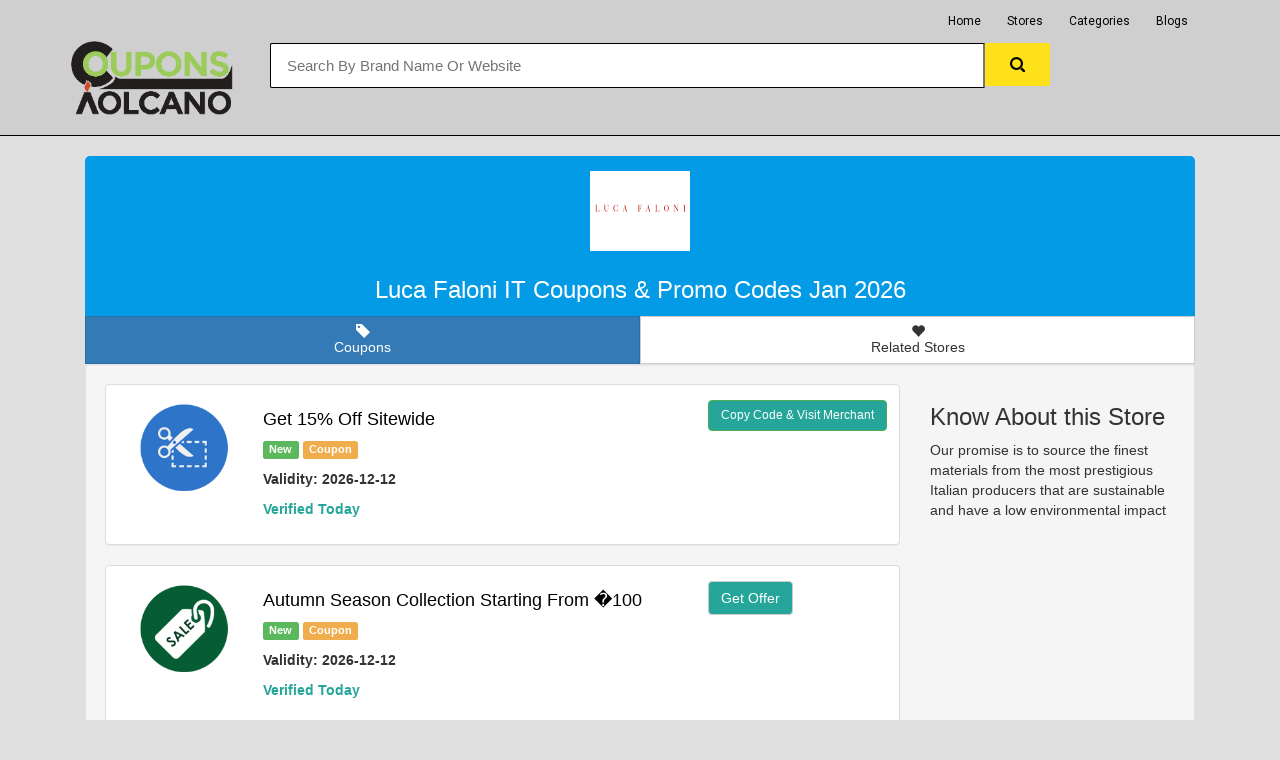

--- FILE ---
content_type: text/html; charset=UTF-8
request_url: https://couponsvolcano.com/at/Luca-Faloni-IT
body_size: 4896
content:

<html>

<head>
<meta name="partnerboostverifycode" content="32dc01246faccb7f5b3cad5016dd5033">
<meta http-equiv="Content-type" content="text/html;charset=UTF-8">
<title>Luca Faloni IT Coupons And Promo Codes-Couponsvolcano.com</title>
<meta name="title" content="Luca Faloni IT Coupons And Promo Codes-Couponsvolcano.com">
<meta name="description" content="Our promise is to source the finest materials from the most prestigious Italian producers that are sustainable and have a low environmental impact">
<link rel="icon" type="https://www.cartincodes.com/image/png" href="/images/favicon.png" />
<meta name="viewport" content="width=device-width, initial-scale=1, maximum-scale=1, user-scalable=no">
<!-- Latest compiled and minified CSS -->
<link rel="stylesheet" href="https://maxcdn.bootstrapcdn.com/bootstrap/3.3.7/css/bootstrap.min.css" integrity="sha384-BVYiiSIFeK1dGmJRAkycuHAHRg32OmUcww7on3RYdg4Va+PmSTsz/K68vbdEjh4u" crossorigin="anonymous">
<link rel="stylesheet" href="../css/custom.css">
<link rel="stylesheet" href="../css/font-awesome.min.css">

<!-- Global site tag (gtag.js) - Google Ads: 812479531 --> <script async src="https://www.googletagmanager.com/gtag/js?id=AW-812479531"></script> <script> window.dataLayer = window.dataLayer || []; function gtag(){dataLayer.push(arguments);} gtag('js', new Date()); gtag('config', 'AW-812479531'); </script>
<!-- Global site tag (gtag.js) - Google Analytics -->
<script async src="https://www.googletagmanager.com/gtag/js?id=UA-188356999-10"></script>
<script>
  window.dataLayer = window.dataLayer || [];
  function gtag(){dataLayer.push(arguments);}
  gtag('js', new Date());

  gtag('config', 'UA-188356999-10');
</script>
<script data-noptimize="1" data-cfasync="false" data-wpfc-render="false">
  (function () {
      var script = document.createElement("script");
      script.async = 1;
      script.src = 'https://emrld.cc/NDAxNTk1.js?t=401595';
      document.head.appendChild(script);
  })();
</script>


</head>



<body style="background-color:E0E0E0" onclick="hidesearch();" onload="popup_coupon();">
<link href="https://fonts.googleapis.com/css?family=Roboto" rel="stylesheet">
<div id="flipkart-navbar">
    <div class="container">
        <div class="row row1">
            <ul class="largenav pull-right">
                <li class="upper-links"><a class="links" href="https://www.couponsvolcano.com/">Home</a></li>
                <li class="upper-links"><a class="links" href="https://www.couponsvolcano.com/stores">Stores</a></li>
                <li class="upper-links"><a class="links" href="https://www.couponsvolcano.com/categories">Categories</a></li>
                <li class="upper-links"><a class="links" href="https://www.couponsvolcano.com/blog">Blogs</a></li>
				   <li class="upper-links"><a class="links" href="">    </a></li>
            </ul>
        </div>
        <div class="row row2">
            <div class="col-sm-2">
                <h2 style="margin:0px;"><span class="smallnav menu" onclick="openNav()"><img src="https://www.couponsvolcano.com/images/icon/drawer.png" class="img-responsive"><center><img class="mobile-logo-adjust" style="height:60px;" src="https://www.couponsvolcano.com/images/logo/logo1.png"></center></span></span></h2>
                <h1 style="margin:0px; width:auto;"><span class="largenav" ><a href="https://www.couponsvolcano.com/"><img src="https://www.couponsvolcano.com/images/logo/logo1.png" class="logo-adjust img-responsive"></a></span></h1>
            </div>
            <div class="flipkart-navbar-search smallsearch col-sm-8 col-xs-11" style="margin-left:20px;">
                <div class="row">
                    <input class="flipkart-navbar-input col-xs-11" onkeyup="search(this.value)" type="text" placeholder="Search By Brand Name Or Website">
                    <button class="flipkart-navbar-button col-xs-1">
                        <svg width="15px" height="15px">
                            <path d="M11.618 9.897l4.224 4.212c.092.09.1.23.02.312l-1.464 1.46c-.08.08-.222.072-.314-.02L9.868 11.66M6.486 10.9c-2.42 0-4.38-1.955-4.38-4.367 0-2.413 1.96-4.37 4.38-4.37s4.38 1.957 4.38 4.37c0 2.412-1.96 4.368-4.38 4.368m0-10.834C2.904.066 0 2.96 0 6.533 0 10.105 2.904 13 6.486 13s6.487-2.895 6.487-6.467c0-3.572-2.905-6.467-6.487-6.467 "></path>
                        </svg>
                    </button>
                </div>
	<div class="row">
				<div id="search-display" style="margin-left:-15px; background-color:FfffAAA;  position:absolute; z-index:100000" class="col-md-12 col-md-offset-2 col-xs-12 col-xs-offset-0">
				<div class="list-group" id="search-result">
						
				</div>
				
				</div>
		
	</div>
				
            </div>
        </div>
		
		
    </div>
</div>
<div id="mySidenav" class="sidenav">
    <div class="container" style="background-color: #2874f0; padding-top: 10px;">
        <span class="sidenav-heading">Home</span>
        <a href="javascript:void(0)" class="closebtn" onclick="closeNav()"><img src="https://www.couponsvolcano.com/images/icon/drawer.png" class="img-responsive"></a>
    </div>
    <a href="https://www.couponsvolcano.com/stores">Stores</a>
    <a href="https://www.couponsvolcano.com/categories">Categories</a>
    <a href="https://www.couponsvolcano.com/blog">Blogs</a>
</div>
<div class="container" style="background-color:7E57C2 ">


<div class="col-lg-12 col-sm-12">
    <div class="card hovercard">
        <div class="card-background">
           
        
        </div>
        <div class="useravatar">
           <a href="https://awlink.nisalink.com/click-845957-5782818-960967?sid="> <img alt="" src="../images/stores/luca-faaloni-re.png"></a>
        </div>
        <div class="card-info"> <span class="card-title" style="color:white; font-size:2em;">Luca Faloni IT Coupons & Promo Codes Jan 2026</span>
		
        </div>
    </div>
    <div class="btn-pref btn-group btn-group-justified btn-group-lg" role="group" aria-label="...">
        <div class="btn-group" role="group">
            <button type="button" id="stars" class="btn btn-primary" href="#tab1" data-toggle="tab"><span class="glyphicon glyphicon-tag" aria-hidden="true"></span>
                <div class="hidden-xs">Coupons</div>
            </button>
        </div>
        <div class="btn-group" role="group">
            <button type="button" id="favorites" class="btn btn-default" href="#tab2" data-toggle="tab"><span class="glyphicon glyphicon-heart" aria-hidden="true"></span>
                <div class="hidden-xs">Related Stores</div>
            </button>
        </div>
      
    </div>

        <div class="well">
      <div class="tab-content">
        <div class="tab-pane fade in active" id="tab1">
        <div class="row">
		 <div class="col-md-9">
		  		  <div class="panel panel-default">
             <div class="panel-body"> 
				 
				 				 <div class="col-md-2 col-xs-12 text-center"><img src="../images/icon/coupon.png" class="store-single-offer-img img-responsive"></div>
				 				 
				 <div class="col-md-7 col-xs-12">
				     				     <span style="display:none;" id="s95999">2022welcomeback</span>
				     <a onclick="copyToClipboard('#s95999','Luca-Faloni-IT','95999', 'https://awlink.nisalink.com/click-845957-5782818-960967?sid=')" style="text-decoration:none;cursor:pointer;"><h4 style="color:black; text-transform:capitalize">Get 15% Off Sitewide</h4></a>
				      
				     
				     <p></p>
				 <span class="label label-success">New</span>
				 <span class="label label-warning">Coupon</span>
				 <p class="validity">Validity: 2026-12-12</p>
                                 <p class="verified2"><strong>Verified Today</strong></p>
				 
                                 </div>
				 <div class="col-md-3 col-xs-12">
								<span style="display:none;" id="s95999">2022welcomeback</span>
				  <a  class="btn btn-success" 
				 onclick="copyToClipboard('#s95999','Luca-Faloni-IT','95999', 'https://awlink.nisalink.com/click-845957-5782818-960967?sid=')" 
				 style="color:white; background-color:#26a69a;font-size: 12px; ">Copy Code & Visit Merchant</a>
				 				 </div>
			 </div>
        </div>
		<a href="" id="popup_coupon_95999" data-toggle="modal" data-target="#myModal"></a>
		  <div class="panel panel-default">
             <div class="panel-body"> 
				 
				 				 <div class="col-md-2 col-xs-12 text-center"><img src="../images/icon/sale.png" class="store-single-offer-img img-responsive"></div>
				 				 
				 <div class="col-md-7 col-xs-12">
				     				     <a onclick="getDeal('Luca-Faloni-IT','97134', 'https://awlink.nisalink.com/click-845957-5782818-960967?sid=')" style="text-decoration:none;cursor:pointer;" ><h4 style="color:black; text-transform:capitalize">Autumn Season Collection Starting From �100</h4></a>
				      
				     
				     <p></p>
				 <span class="label label-success">New</span>
				 <span class="label label-warning">Coupon</span>
				 <p class="validity">Validity: 2026-12-12</p>
                                 <p class="verified2"><strong>Verified Today</strong></p>
				 
                                 </div>
				 <div class="col-md-3 col-xs-12">
								  <a  class="btn btn-default" 
				 onclick="getDeal('Luca-Faloni-IT','97134', 'https://awlink.nisalink.com/click-845957-5782818-960967?sid=')" 
				 style="color:white; background-color:#26a69a ">Get Offer</a>
				 				 </div>
			 </div>
        </div>
		<a href="" id="popup_coupon_97134" data-toggle="modal" data-target="#myModal"></a>
		  <div class="panel panel-default">
             <div class="panel-body"> 
				 
				 				 <div class="col-md-2 col-xs-12 text-center"><img src="../images/icon/sale.png" class="store-single-offer-img img-responsive"></div>
				 				 
				 <div class="col-md-7 col-xs-12">
				     				     <a onclick="getDeal('Luca-Faloni-IT','95990', 'https://awlink.nisalink.com/click-845957-5782818-960967?sid=')" style="text-decoration:none;cursor:pointer;" ><h4 style="color:black; text-transform:capitalize">Free Shipping On All Orders</h4></a>
				      
				     
				     <p></p>
				 <span class="label label-success">New</span>
				 <span class="label label-warning">Coupon</span>
				 <p class="validity">Validity: 2026-12-12</p>
                                 <p class="verified2"><strong>Verified Today</strong></p>
				 
                                 </div>
				 <div class="col-md-3 col-xs-12">
								  <a  class="btn btn-default" 
				 onclick="getDeal('Luca-Faloni-IT','95990', 'https://awlink.nisalink.com/click-845957-5782818-960967?sid=')" 
				 style="color:white; background-color:#26a69a ">Get Offer</a>
				 				 </div>
			 </div>
        </div>
		<a href="" id="popup_coupon_95990" data-toggle="modal" data-target="#myModal"></a>
		  <div class="panel panel-default">
             <div class="panel-body"> 
				 
				 				 <div class="col-md-2 col-xs-12 text-center"><img src="../images/icon/coupon.png" class="store-single-offer-img img-responsive"></div>
				 				 
				 <div class="col-md-7 col-xs-12">
				     				     <span style="display:none;" id="s96611">LFWELCOME2214</span>
				     <a onclick="copyToClipboard('#s96611','Luca-Faloni-IT','96611', 'https://awlink.nisalink.com/click-845957-5782818-960967?sid=')" style="text-decoration:none;cursor:pointer;"><h4 style="color:black; text-transform:capitalize">Get 10% Off On All Orders</h4></a>
				      
				     
				     <p></p>
				 <span class="label label-success">New</span>
				 <span class="label label-warning">Coupon</span>
				 <p class="validity">Validity: 2026-12-12</p>
                                 <p class="verified2"><strong>Verified Today</strong></p>
				 
                                 </div>
				 <div class="col-md-3 col-xs-12">
								<span style="display:none;" id="s96611">LFWELCOME2214</span>
				  <a  class="btn btn-success" 
				 onclick="copyToClipboard('#s96611','Luca-Faloni-IT','96611', 'https://awlink.nisalink.com/click-845957-5782818-960967?sid=')" 
				 style="color:white; background-color:#26a69a;font-size: 12px; ">Copy Code & Visit Merchant</a>
				 				 </div>
			 </div>
        </div>
		<a href="" id="popup_coupon_96611" data-toggle="modal" data-target="#myModal"></a>
		  <div class="panel panel-default">
             <div class="panel-body"> 
				 
				 				 <div class="col-md-2 col-xs-12 text-center"><img src="../images/icon/sale.png" class="store-single-offer-img img-responsive"></div>
				 				 
				 <div class="col-md-7 col-xs-12">
				     				     <a onclick="getDeal('Luca-Faloni-IT','95992', 'https://awlink.nisalink.com/click-845957-5782818-960967?sid=')" style="text-decoration:none;cursor:pointer;" ><h4 style="color:black; text-transform:capitalize">Gift Card Starting From �100</h4></a>
				      
				     
				     <p></p>
				 <span class="label label-success">New</span>
				 <span class="label label-warning">Coupon</span>
				 <p class="validity">Validity: 2026-12-12</p>
                                 <p class="verified2"><strong>Verified Today</strong></p>
				 
                                 </div>
				 <div class="col-md-3 col-xs-12">
								  <a  class="btn btn-default" 
				 onclick="getDeal('Luca-Faloni-IT','95992', 'https://awlink.nisalink.com/click-845957-5782818-960967?sid=')" 
				 style="color:white; background-color:#26a69a ">Get Offer</a>
				 				 </div>
			 </div>
        </div>
		<a href="" id="popup_coupon_95992" data-toggle="modal" data-target="#myModal"></a>
		  <div class="panel panel-default">
             <div class="panel-body"> 
				 
				 				 <div class="col-md-2 col-xs-12 text-center"><img src="../images/icon/sale.png" class="store-single-offer-img img-responsive"></div>
				 				 
				 <div class="col-md-7 col-xs-12">
				     				     <a onclick="getDeal('Luca-Faloni-IT','95997', 'https://awlink.nisalink.com/click-845957-5782818-960967?sid=')" style="text-decoration:none;cursor:pointer;" ><h4 style="color:black; text-transform:capitalize">Shorts Starting From �110</h4></a>
				      
				     
				     <p></p>
				 <span class="label label-success">New</span>
				 <span class="label label-warning">Coupon</span>
				 <p class="validity">Validity: 2026-12-12</p>
                                 <p class="verified2"><strong>Verified Today</strong></p>
				 
                                 </div>
				 <div class="col-md-3 col-xs-12">
								  <a  class="btn btn-default" 
				 onclick="getDeal('Luca-Faloni-IT','95997', 'https://awlink.nisalink.com/click-845957-5782818-960967?sid=')" 
				 style="color:white; background-color:#26a69a ">Get Offer</a>
				 				 </div>
			 </div>
        </div>
		<a href="" id="popup_coupon_95997" data-toggle="modal" data-target="#myModal"></a>
		  <div class="panel panel-default">
             <div class="panel-body"> 
				 
				 				 <div class="col-md-2 col-xs-12 text-center"><img src="../images/icon/sale.png" class="store-single-offer-img img-responsive"></div>
				 				 
				 <div class="col-md-7 col-xs-12">
				     				     <a onclick="getDeal('Luca-Faloni-IT','95998', 'https://awlink.nisalink.com/click-845957-5782818-960967?sid=')" style="text-decoration:none;cursor:pointer;" ><h4 style="color:black; text-transform:capitalize">Accessories Starting From �110</h4></a>
				      
				     
				     <p></p>
				 <span class="label label-success">New</span>
				 <span class="label label-warning">Coupon</span>
				 <p class="validity">Validity: 2026-12-12</p>
                                 <p class="verified2"><strong>Verified Today</strong></p>
				 
                                 </div>
				 <div class="col-md-3 col-xs-12">
								  <a  class="btn btn-default" 
				 onclick="getDeal('Luca-Faloni-IT','95998', 'https://awlink.nisalink.com/click-845957-5782818-960967?sid=')" 
				 style="color:white; background-color:#26a69a ">Get Offer</a>
				 				 </div>
			 </div>
        </div>
		<a href="" id="popup_coupon_95998" data-toggle="modal" data-target="#myModal"></a>
		  <div class="panel panel-default">
             <div class="panel-body"> 
				 
				 				 <div class="col-md-2 col-xs-12 text-center"><img src="../images/icon/sale.png" class="store-single-offer-img img-responsive"></div>
				 				 
				 <div class="col-md-7 col-xs-12">
				     				     <a onclick="getDeal('Luca-Faloni-IT','95994', 'https://awlink.nisalink.com/click-845957-5782818-960967?sid=')" style="text-decoration:none;cursor:pointer;" ><h4 style="color:black; text-transform:capitalize">Polos Shirts Starting From �125</h4></a>
				      
				     
				     <p></p>
				 <span class="label label-success">New</span>
				 <span class="label label-warning">Coupon</span>
				 <p class="validity">Validity: 2026-12-12</p>
                                 <p class="verified2"><strong>Verified Today</strong></p>
				 
                                 </div>
				 <div class="col-md-3 col-xs-12">
								  <a  class="btn btn-default" 
				 onclick="getDeal('Luca-Faloni-IT','95994', 'https://awlink.nisalink.com/click-845957-5782818-960967?sid=')" 
				 style="color:white; background-color:#26a69a ">Get Offer</a>
				 				 </div>
			 </div>
        </div>
		<a href="" id="popup_coupon_95994" data-toggle="modal" data-target="#myModal"></a>
		  <div class="panel panel-default">
             <div class="panel-body"> 
				 
				 				 <div class="col-md-2 col-xs-12 text-center"><img src="../images/icon/sale.png" class="store-single-offer-img img-responsive"></div>
				 				 
				 <div class="col-md-7 col-xs-12">
				     				     <a onclick="getDeal('Luca-Faloni-IT','95993', 'https://awlink.nisalink.com/click-845957-5782818-960967?sid=')" style="text-decoration:none;cursor:pointer;" ><h4 style="color:black; text-transform:capitalize">Shirts Starting From �140</h4></a>
				      
				     
				     <p></p>
				 <span class="label label-success">New</span>
				 <span class="label label-warning">Coupon</span>
				 <p class="validity">Validity: 2026-12-12</p>
                                 <p class="verified2"><strong>Verified Today</strong></p>
				 
                                 </div>
				 <div class="col-md-3 col-xs-12">
								  <a  class="btn btn-default" 
				 onclick="getDeal('Luca-Faloni-IT','95993', 'https://awlink.nisalink.com/click-845957-5782818-960967?sid=')" 
				 style="color:white; background-color:#26a69a ">Get Offer</a>
				 				 </div>
			 </div>
        </div>
		<a href="" id="popup_coupon_95993" data-toggle="modal" data-target="#myModal"></a>
		  <div class="panel panel-default">
             <div class="panel-body"> 
				 
				 				 <div class="col-md-2 col-xs-12 text-center"><img src="../images/icon/sale.png" class="store-single-offer-img img-responsive"></div>
				 				 
				 <div class="col-md-7 col-xs-12">
				     				     <a onclick="getDeal('Luca-Faloni-IT','95995', 'https://awlink.nisalink.com/click-845957-5782818-960967?sid=')" style="text-decoration:none;cursor:pointer;" ><h4 style="color:black; text-transform:capitalize">Chinos Starting From �150</h4></a>
				      
				     
				     <p></p>
				 <span class="label label-success">New</span>
				 <span class="label label-warning">Coupon</span>
				 <p class="validity">Validity: 2026-12-12</p>
                                 <p class="verified2"><strong>Verified Today</strong></p>
				 
                                 </div>
				 <div class="col-md-3 col-xs-12">
								  <a  class="btn btn-default" 
				 onclick="getDeal('Luca-Faloni-IT','95995', 'https://awlink.nisalink.com/click-845957-5782818-960967?sid=')" 
				 style="color:white; background-color:#26a69a ">Get Offer</a>
				 				 </div>
			 </div>
        </div>
		<a href="" id="popup_coupon_95995" data-toggle="modal" data-target="#myModal"></a>
		  <div class="panel panel-default">
             <div class="panel-body"> 
				 
				 				 <div class="col-md-2 col-xs-12 text-center"><img src="../images/icon/sale.png" class="store-single-offer-img img-responsive"></div>
				 				 
				 <div class="col-md-7 col-xs-12">
				     				     <a onclick="getDeal('Luca-Faloni-IT','95996', 'https://awlink.nisalink.com/click-845957-5782818-960967?sid=')" style="text-decoration:none;cursor:pointer;" ><h4 style="color:black; text-transform:capitalize">Jeans Starting From �150</h4></a>
				      
				     
				     <p></p>
				 <span class="label label-success">New</span>
				 <span class="label label-warning">Coupon</span>
				 <p class="validity">Validity: 2026-12-12</p>
                                 <p class="verified2"><strong>Verified Today</strong></p>
				 
                                 </div>
				 <div class="col-md-3 col-xs-12">
								  <a  class="btn btn-default" 
				 onclick="getDeal('Luca-Faloni-IT','95996', 'https://awlink.nisalink.com/click-845957-5782818-960967?sid=')" 
				 style="color:white; background-color:#26a69a ">Get Offer</a>
				 				 </div>
			 </div>
        </div>
		<a href="" id="popup_coupon_95996" data-toggle="modal" data-target="#myModal"></a>
		  <div class="panel panel-default">
             <div class="panel-body"> 
				 
				 				 <div class="col-md-2 col-xs-12 text-center"><img src="../images/icon/sale.png" class="store-single-offer-img img-responsive"></div>
				 				 
				 <div class="col-md-7 col-xs-12">
				     				     <a onclick="getDeal('Luca-Faloni-IT','95991', 'https://awlink.nisalink.com/click-845957-5782818-960967?sid=')" style="text-decoration:none;cursor:pointer;" ><h4 style="color:black; text-transform:capitalize">Sign Up And Get 10% Off On Your First Order</h4></a>
				      
				     
				     <p></p>
				 <span class="label label-success">New</span>
				 <span class="label label-warning">Coupon</span>
				 <p class="validity">Validity: 2026-12-12</p>
                                 <p class="verified2"><strong>Verified Today</strong></p>
				 
                                 </div>
				 <div class="col-md-3 col-xs-12">
								  <a  class="btn btn-default" 
				 onclick="getDeal('Luca-Faloni-IT','95991', 'https://awlink.nisalink.com/click-845957-5782818-960967?sid=')" 
				 style="color:white; background-color:#26a69a ">Get Offer</a>
				 				 </div>
			 </div>
        </div>
		<a href="" id="popup_coupon_95991" data-toggle="modal" data-target="#myModal"></a>

                  <div class="alert alert-info">There are no expired coupons.Please feel free to use any one of this store</div>		 </div>
		 <div class="col-md-3">
		 <h3>Know About this Store</h3>
		 <p>Our promise is to source the finest materials from the most prestigious Italian producers that are sustainable and have a low environmental impact</p>		 </div>
		</div>
        </div>
        <div class="tab-pane fade in" id="tab2">
         <div class="row">
		   
<div class="col-md-2 col-xs-4"><a href="Spanx"><img src="../images/stores/spanx-coupons.jpg"  class="img-thumbnail" alt="Cinque Terre" style="width:100%; height:20developersetl123$$px;"><br><h6 class="text-center">Spanx</h6></a></div>
                                
                        




<div class="col-md-2 col-xs-4"><a href="Lipsy-UK"><img src="../images/stores/a.jpg"  class="img-thumbnail" alt="Cinque Terre" style="width:100%; height:20developersetl123$$px;"><br><h6 class="text-center">Lipsy UK</h6></a></div>
                                
                        




<div class="col-md-2 col-xs-4"><a href="Represent-Clothing-UK"><img src="../images/stores/representclothing.co.uk-coupons.jpg"  class="img-thumbnail" alt="Cinque Terre" style="width:100%; height:20developersetl123$$px;"><br><h6 class="text-center">Represent Clothing UK</h6></a></div>
                                
                        




<div class="col-md-2 col-xs-4"><a href="Express"><img src="../images/stores/express.com-coupons.jpg"  class="img-thumbnail" alt="Cinque Terre" style="width:100%; height:20developersetl123$$px;"><br><h6 class="text-center">Express</h6></a></div>
                                
                        




<div class="col-md-2 col-xs-4"><a href="TravelSmith"><img src="../images/stores/travelsmith.com-coupons.jpg"  class="img-thumbnail" alt="Cinque Terre" style="width:100%; height:20developersetl123$$px;"><br><h6 class="text-center">TravelSmith</h6></a></div>
                                
                        




<div class="col-md-2 col-xs-4"><a href="6PM"><img src="../images/stores/a (4).jpg"  class="img-thumbnail" alt="Cinque Terre" style="width:100%; height:20developersetl123$$px;"><br><h6 class="text-center">6PM</h6></a></div>
                                
                        




<div class="col-md-2 col-xs-4"><a href="The-Chimp-Store"><img src="../images/stores/a (2).jpg"  class="img-thumbnail" alt="Cinque Terre" style="width:100%; height:20developersetl123$$px;"><br><h6 class="text-center">The Chimp Store</h6></a></div>
                                
                        




<div class="col-md-2 col-xs-4"><a href="Calvin-Klein"><img src="../images/stores/a.jpg"  class="img-thumbnail" alt="Cinque Terre" style="width:100%; height:20developersetl123$$px;"><br><h6 class="text-center">Calvin Klein</h6></a></div>
                                
                        




<div class="col-md-2 col-xs-4"><a href="PacSun"><img src="../images/stores/a (2).jpg"  class="img-thumbnail" alt="Cinque Terre" style="width:100%; height:20developersetl123$$px;"><br><h6 class="text-center">PacSun</h6></a></div>
                                
                        




<div class="col-md-2 col-xs-4"><a href="Charlotte-Russe"><img src="../images/stores/a (3).jpg"  class="img-thumbnail" alt="Cinque Terre" style="width:100%; height:20developersetl123$$px;"><br><h6 class="text-center">Charlotte Russe</h6></a></div>
                                
                        




<div class="col-md-2 col-xs-4"><a href="Maurices"><img src="../images/stores/a (3).jpg"  class="img-thumbnail" alt="Cinque Terre" style="width:100%; height:20developersetl123$$px;"><br><h6 class="text-center">Maurices</h6></a></div>
                                
                        




<div class="col-md-2 col-xs-4"><a href="HUMAN"><img src="../images/stores/lookhuman.jpg"  class="img-thumbnail" alt="Cinque Terre" style="width:100%; height:20developersetl123$$px;"><br><h6 class="text-center">HUMAN</h6></a></div>
                                
                        




<div class="col-md-2 col-xs-4"><a href="EMS-Coupons"><img src="../images/stores/ems.com-coupons.jpg"  class="img-thumbnail" alt="Cinque Terre" style="width:100%; height:20developersetl123$$px;"><br><h6 class="text-center">EMS Coupons</h6></a></div>
                                
                        




<div class="col-md-2 col-xs-4"><a href="Lord-&-Taylor"><img src="../images/stores/a (2).jpg"  class="img-thumbnail" alt="Cinque Terre" style="width:100%; height:20developersetl123$$px;"><br><h6 class="text-center">Lord & Taylor</h6></a></div>
                                
                        




<div class="col-md-2 col-xs-4"><a href="Nordstrom-Rack"><img src="../images/stores/a (3).jpg"  class="img-thumbnail" alt="Cinque Terre" style="width:100%; height:20developersetl123$$px;"><br><h6 class="text-center">Nordstrom Rack</h6></a></div>
                                
                        



		 </div>
        </div>
        
      </div>
    </div>
    
    </div>
            
    

</div>
<div id="snackbar">Code Copied Paste It Online At Checkout</div>
<!-- Modal -->
<div id="myModal" class="modal fade" role="dialog">
  
</div>

<!--footer start from here-->
<footer>
  <div class="container">
    <div class="row">
      <div class="col-md-4 col-sm-6 footerleft ">
        <div class="logofooter">
            <img style="width:165px; height:80.88px" src="https://www.couponsvolcano.com/images/logo/logo1.png">
        </div>
        <div class="logofooter">
            <ul class="sociolist">
                <li><a href="https://www.facebook.com/profile.php?id=61575786681599"><i class="fa fa-facebook" ></i></a></li>
                <li><a href="https://www.instagram.com/couponsvolcano/"><i class="fa fa-instagram" ></i></a></li>
                <li><a href="https://twitter.com/Coupons_Volcano"><i class="fa fa-twitter" ></i></a></li>
            </ul>
        </div>
        <p>Now global users can access the incredible deals and have local experience. Avail huge discounts and discover fun activities in the city with the CouponsVolcano. Check the fantastic deal offers and a variety of things to do for adults, kids, and families. The website will enable millions of users to enjoy nightlife and can try out spas, massages, hair salons and restaurants. You can also plan a trip with friends and family at a reasonable price.</p>
        
      </div>
      <div class="col-md-4 col-sm-6 paddingtop-bottom">
        <h6 class="heading7">GENERAL LINKS</h6>
        <ul class="footer-ul">
    
          <li><a href="https://www.couponsvolcano.com/about-us">About Us</a></li>
          <li><a href="https://www.couponsvolcano.com/categories">Categories</a></li>
          <li><a href="https://www.couponsvolcano.com/stores">Stores</a></li>
          <li><a href="https://www.couponsvolcano.com/blog">Blogs</a></li>
          
        </ul>
      </div>
      


       
       <div class="container-fluid no-padding social-block paddingtop-bottom">
				<!-- Container -->
				<div class="container">
					<h6 class="heading7">Site Links</h6>
                    <ul class="footer-ul">
                      <li><a href="https://www.couponsvolcano.com/privacy-policy">Privacy Policy</a></li>
                      <li><a href="https://www.couponsvolcano.com/terms">Terms & Condition</a></li>
                      <li><a href="https://www.couponsvolcano.com/about-us">About Us</a></li>
                    </ul>
				</div><!-- Container /- -->
			</div><!-- Social Block /- -->



      
      <div class="col-md-3 col-sm-6 paddingtop-bottom">
	  
	  </div>
	  <div class="col-md-12">
	  <p style="color:white">&copy; Copyright 2016 - 2021 All Rights Reserved. Logo and Brand names are property of their respective owners. Contact info@couponsvolcano.com</p>
	  
	  </div>
	  </div>
	  </div>
	</footer>


<script type="application/ld+json">
{
  "@context": "http://schema.org/",
  "@type": "Review",
  "itemReviewed": {
    "@type": "Thing",
    "name": "Luca Faloni IT"
  },
  "author": {
    "@type": "Person",
    "name": "Walkindiscount Satisfied Customers"
  },
  "reviewRating": {
    "@type": "Rating",
    "ratingValue": "4.9",
    "bestRating": "5"
  },
  "publisher": {
    "@type": "Organization",
    "name": "Luca Faloni IT"
  }
}
</script>



<script type="application/ld+json">
{
  "@context": "http://schema.org",
  "@type": "BreadcrumbList",
  "itemListElement": [{
    "@type": "ListItem",
    "position": 1,
    "item": {
      "@id": "https://www.walkindiscount.com",
      "name": "Luca Faloni IT",
      "image": "https://www.walkindiscount.com/images/logo/logo.png"
    }
  },{
    "@type": "ListItem",
    "position": 2,
    "item": {
      "@id": "https://www.walkindiscount.com/at",
      "name": "Luca Faloni IT Coupons And Promo Codes-Couponsvolcano.com",
      "image": "https://www.walkindiscount.com/images/logo/logo.png"
    }
  },{
    "@type": "ListItem",
    "position": 3,
    "item": {
      "@id": "https://www.walkindiscount.com/at/Luca-Faloni-IT",
      "name": "Verified Offers",
      "image": "https://www.walkindiscount.com/images/logo/logo.png"
    }
  }]
}
</script>
<script src="../js/clipboard.min.js"></script>
<script src="../js/site.js"></script>
<script src="https://ajax.googleapis.com/ajax/libs/jquery/1.12.4/jquery.min.js"></script>
<!-- Latest compiled and minified JavaScript -->
<script src="https://maxcdn.bootstrapcdn.com/bootstrap/3.3.7/js/bootstrap.min.js" integrity="sha384-Tc5IQib027qvyjSMfHjOMaLkfuWVxZxUPnCJA7l2mCWNIpG9mGCD8wGNIcPD7Txa" crossorigin="anonymous"></script>
</body>
<script>

function openNav() {
    document.getElementById("mySidenav").style.width = "70%";
    // document.getElementById("flipkart-navbar").style.width = "50%";
    document.body.style.backgroundColor = "rgba(0,0,0,0.4)";
}

function closeNav() {
    document.getElementById("mySidenav").style.width = "0";
    document.body.style.backgroundColor = "rgba(0,0,0,0)";
}


$(document).ready(function() {
$(".btn-pref .btn").click(function () {
    $(".btn-pref .btn").removeClass("btn-primary").addClass("btn-default");
    // $(".tab").addClass("active"); // instead of this do the below 
    $(this).removeClass("btn-default").addClass("btn-primary");   
});
});

var clipboard = new Clipboard('.btn');

clipboard.on('success', function(e) {
   snackBar();
   window.open('https://awlink.nisalink.com/click-845957-5782818-960967?sid=');
    e.clearSelection();
});

clipboard.on('error', function(e) {
    console.error('Action:', e.action);
    console.error('Trigger:', e.trigger);
});
</script>
<!-- Google tag (gtag.js) -->
<script async src="https://www.googletagmanager.com/gtag/js?id=G-FRN0MF9BTT"></script>
<script>
  window.dataLayer = window.dataLayer || [];
  function gtag(){dataLayer.push(arguments);}
  gtag('js', new Date());

  gtag('config', 'G-FRN0MF9BTT');
</script>
<script type="text/javascript" src="http://classic.avantlink.com/affiliate_app_confirm.php?mode=js&authResponse=643361e8f3a61c5d0b0f0b76dc67c71d1d439c95"></script>

</html>

--- FILE ---
content_type: text/javascript
request_url: https://couponsvolcano.com/js/site.js
body_size: 1567
content:
var url="https://www.couponsvolcano.com/";

var clipboard = new Clipboard('.copyCouponCode');

clipboard.on('success', function(e) {
   snackBar();
   document.getElementById('codeBtn').innerHTML='Copied';

    e.clearSelection();
});

clipboard.on('error', function(e) {
    console.error('Action:', e.action);
    console.error('Trigger:', e.trigger);
});



function subsc(e, t) {
    if (/^(?:[a-z0-9!#$%&amp;'*+/=?^_`{|}~-]+(?:\.[a-z0-9!#$%&amp;'*+/=?^_`{|}~-]+)*|"(?:[\x01-\x08\x0b\x0c\x0e-\x1f\x21\x23-\x5b\x5d-\x7f]|\\[\x01-\x09\x0b\x0c\x0e-\x7f])*")@(?:(?:[a-z0-9](?:[a-z0-9-]*[a-z0-9])?\.)+[a-z0-9](?:[a-z0-9-]*[a-z0-9])?|\[(?:(?:25[0-5]|2[0-4][0-9]|[01]?[0-9][0-9]?)\.){3}(?:25[0-5]|2[0-4][0-9]|[01]?[0-9][0-9]?|[a-z0-9-]*[a-z0-9]:(?:[\x01-\x08\x0b\x0c\x0e-\x1f\x21-\x5a\x53-\x7f]|\\[\x01-\x09\x0b\x0c\x0e-\x7f])+)\])$/.test(t)) {
        
        
        var xhttp = new XMLHttpRequest();
		  xhttp.onreadystatechange=function() {
			if (this.readyState == 4 && this.status == 200) {
		 
			        document.getElementById("response_blog_sidebar").innerHTML='Thank You'; 
		         
			}
		  };
		 //Make Request	
		  xhttp.open("GET", url+"ajax/data_collection.php?email_subs="+t, true);
		  xhttp.send();
	 
    }
    else{
         document.getElementById("response_blog_sidebar").innerHTML='Invalid Email Address';
    }
}
        

function copyToClipboard(e,store,id,track){
    var t=$("<input>");
    $("body").append(t),
    t.val($(e).text()).select(),
    document.execCommand("copy"),
    t.remove(),
    document.getElementsByClassName("copyBtnClass").innerHTML="Copied",
    window.open(track,"_blank"),
    window.location = "#coupon-"+id; 
    location.reload();
    
}

function getDeal(store,id,track){
    window.open(track,"_blank"),
    window.location = "#coupon-"+id; 
    location.reload();
}

function hidesearch()
{
	document.getElementById('search-display').style.display="none";
	
}
function search(val)
{
               document.getElementById("search-display").style.display='block';
			   document.getElementById("search-result").innerHTML='<a style="background-color:FfffAAA;" href="#" class="list-group-item"><center><img src="'+url+'images/icon/loader.gif"></center></a>';
							// Return Request
							  var xhttp = new XMLHttpRequest();
							  xhttp.onreadystatechange=function() {
								if (this.readyState == 4 && this.status == 200) {
								  
								  document.getElementById("search-result").innerHTML=this.responseText;
								 
								  
								 
								}
							  };
							 //Make Request	
							  xhttp.open("GET", url+"ajax/data_collection.php?search="+val, true);
							  xhttp.send();
					  
}

function getSelectedText(elementId) {
    var elt = document.getElementById(elementId);

    if (elt.selectedIndex == -1)
        return null;

    return elt.options[elt.selectedIndex].text;
}

function categoryStores(id)
{
	
							var x=getSelectedText('catDropdown')+"&nbsp;Latest Coupons";
							
							document.getElementById('catName').innerHTML=x;
							// Return Request
							  var xhttp = new XMLHttpRequest();
							  xhttp.onreadystatechange=function() {
								if (this.readyState == 4 && this.status == 200) {
							
								  document.getElementById("storeList").innerHTML=this.responseText; 
								}
							  };
							 //Make Request	
							  xhttp.open("GET", url+"ajax/data_collection.php?categoryStores="+id, true);
							  xhttp.send();
					  
}

function storeCoupons(id)
{
               var x=getSelectedText('storeList');
			   document.getElementById('featured').innerHTML=x;
			   document.getElementById("couponResult").innerHTML='<a style="background-color:FfffAAA;" href="#"><center><img src="'+url+'images/icon/loader.gif"></center></a>';
						
							// Return Request
							  var xhttp = new XMLHttpRequest();
							  xhttp.onreadystatechange=function() {
								if (this.readyState == 4 && this.status == 200) {
								  document.getElementById('takeMeToCoupons').click();
								  document.getElementById("couponResult").innerHTML=this.responseText; 
								}
							  };
							 //Make Request	
							  xhttp.open("GET", url+"ajax/data_collection.php?storeCoupons="+id, true);
							  xhttp.send();
					  
}


function popup_coupon()
{	
	
	var id=window.location.hash.substr(1);
	var arr = id.split('-');
	coupon_modal(arr[1]);
	if(arr[1]!=null)
	{
		document.getElementById('popup_coupon_'+arr[1]).click();
	}
	else
	{
		
	}
	
}

function snackBar() {
    // Get the snackbar DIV
    var x = document.getElementById("snackbar")

    // Add the "show" class to DIV
    x.className = "show";

    // After 3 seconds, remove the show class from DIV
    setTimeout(function(){ x.className = x.className.replace("show", ""); }, 3000);
}

function coupon_modal(id)
{


							// Return Request	
							  var xhttp = new XMLHttpRequest();
							  xhttp.onreadystatechange=function() {
								if (this.readyState == 4 && this.status == 200) {	
							document.getElementById('myModal').innerHTML=this.responseText;
								}
							  };
							 //Make Request						 
							  xhttp.open("GET", url+"ajax/data_collection.php?coupon_modal="+id, true);
							  xhttp.send();
                             


}

function like_coupon(id)
{

							// Return Request
							  var xhttp = new XMLHttpRequest();
							  xhttp.onreadystatechange=function() {
								if (this.readyState == 4 && this.status == 200) {
									
								  document.getElementById("response_like_"+id).innerHTML=this.responseText;
								
								}
							  };
							 //Make Request	
							  xhttp.open("GET", "ajax/data_collection.php?coupon_like="+id, true);
							  xhttp.send();
					  
}

function subscription()
{
	
		// Return Request
					  var form = document.forms.namedItem("form_subscribe");
					  
					  var email = document.getElementById("email").value;
					  var re = /^(([^<>()[\]\\.,;:\s@\"]+(\.[^<>()[\]\\.,;:\s@\"]+)*)|(\".+\"))@((\[[0-9]{1,3}\.[0-9]{1,3}\.[0-9]{1,3}\.[0-9]{1,3}\])|(([a-zA-Z\-0-9]+\.)+[a-zA-Z]{2,}))$/igm;
					
					
					
					if (re.test(email)) {
						
						 oData = new FormData(form);
					  var oReq = new XMLHttpRequest();
					  oReq.open("POST", url+'ajax/data_collection.php', true); 
					  oReq.onload = function(oEvent) {
						if (this.readyState == 4 && this.status == 200) {
						 	
							document.getElementById('subscription_response').innerHTML=this.responseText;
							document.getElementById('email').value="";
							
							
													}
												  };
						
					  oReq.send(oData);
					  ev.preventDefault();
						
						} 
						else 
						{
							
						document.getElementById('subscription_response').innerHTML="Invalid Email Address";
						
						}

					  
					  
					  
					  
					 
		
}

function storeList(letter)
{
	// Return Request
                                                           document.getElementById("store_letter").innerHTML="<img src='images/spinner.gif' width='24px' height='24px'>Please Wait";
							  var xhttp = new XMLHttpRequest();
							  xhttp.onreadystatechange=function() {
								if (this.readyState == 4 && this.status == 200) {
							document.getElementById("store_letter").innerHTML=letter;
								  document.getElementById("store_list").innerHTML=this.responseText;
								
								}
							  };
							 //Make Request	
							  xhttp.open("GET", "ajax/data_collection.php?store_list="+letter, true);
							  xhttp.send();
} 
 


function news_letter()
{
	
		// Return Request
					  var form = document.forms.namedItem("newsletter");
					  
					  var email = document.getElementById("email_news").value;
					  var re = /^(([^<>()[\]\\.,;:\s@\"]+(\.[^<>()[\]\\.,;:\s@\"]+)*)|(\".+\"))@((\[[0-9]{1,3}\.[0-9]{1,3}\.[0-9]{1,3}\.[0-9]{1,3}\])|(([a-zA-Z\-0-9]+\.)+[a-zA-Z]{2,}))$/igm;
					
					
					
					if (re.test(email)) {
						
						 oData = new FormData(form);
					  var oReq = new XMLHttpRequest();
					  oReq.open("POST", "https://www.cartincoupon.com/ajax/data_collection.php", false);
					  oReq.onload = function(oEvent) {
						if (this.readyState == 4 && this.status == 200) {
						 	
							document.getElementById('newsletter_response').innerHTML=this.responseText;
							document.getElementById('email_news').value="";
                                                        document.getElementById('name_news').value="";
							
							
													}
												  };
						
					  oReq.send(oData);
					  ev.preventDefault();
						
						} 
						else 
						{
							
						document.getElementById('newsletter_response').innerHTML="Invalid Email Address";
						
						}

					  
					  
					  
					  
					 
		
}

function category_list(letter)
{
	// Return Request
                        document.getElementById("cat_letter").innerHTML="<img src='images/spinner.gif' width='24px' height='24px'>Please Wait";
							  var xhttp = new XMLHttpRequest();
							  xhttp.onreadystatechange=function() {
								if (this.readyState == 4 && this.status == 200) {
							document.getElementById("cat_letter").innerHTML=letter;
								  document.getElementById("cat_list").innerHTML=this.responseText;
								
								}
							  };
							 //Make Request	
							  xhttp.open("GET", "ajax/data_collection.php?category_list="+letter, true);
							  xhttp.send();
} 
